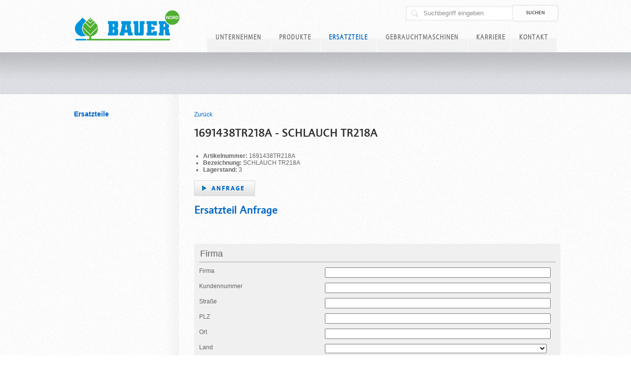

--- FILE ---
content_type: text/html; charset=UTF-8
request_url: https://www.bauer-nord.com/de/ersatzteile?cnh=1691438TR218A-schlauch-tr218a
body_size: 5459
content:
<!DOCTYPE html>
<html lang="de-DE">
  <head>


<!-- Google Tag Manager -->
<script>(function(w,d,s,l,i){w[l]=w[l]||[];w[l].push({'gtm.start':
new Date().getTime(),event:'gtm.js'});var f=d.getElementsByTagName(s)[0],
j=d.createElement(s),dl=l!='dataLayer'?'&l='+l:'';j.async=true;j.src=
'https://www.googletagmanager.com/gtm.js?id='+i+dl;f.parentNode.insertBefore(j,f);
})(window,document,'script','dataLayer','GTM-PX4X4NV');</script>
<!-- End Google Tag Manager -->


  
		
			
		
		
		
		
		
		
		
		
	  	
		
		<meta http-equiv="X-UA-Compatible" content="IE=edge" />
<link rel="shortcut icon" href="/favicon_bnh.ico" type="image/x-icon" />
	<meta http-equiv="Content-Type" content="text/html; charset=UTF-8">

			<title>Ersatzteile - 700047365 - VERBINDUNGSGLIED - BAUER Nord </title>
	<meta name="solr_website" content="bnh" />
<meta name="author" content="www.bauer-nord.com">
<meta name="publisher" content="www.bauer-nord.com">



	<link rel="canonical" href="/ersatzteile">

	<link rel="alternate" hreflang="en-GB" href="/en/ersatzteile">
	<link rel="alternate" hreflang="fr-FR" href="/fr/ersatzteile">
	<link rel="alternate" hreflang="pt-BR" href="/pt/ersatzteile">
	<link rel="alternate" hreflang="ro-RO" href="/ro/ersatzteile">
	<link rel="alternate" hreflang="ru-RU" href="/ru/ersatzteile">
	<link rel="alternate" hreflang="es" href="/es/ersatzteile">
	<link rel="alternate" hreflang="hu-hu" href="/hu/ersatzteile">
	<link rel="alternate" hreflang="zh-cn" href="/cn/ersatzteile">




		<!--[if lt IE 9]>
		<script src="dist/html5shiv.js"></script>
		<![endif]-->
		

		
		
		
		

		
		
		
		
		
		
		
		
		
		
		


		

		<!-- getStyles is called at 2026-01-20T14:19:16+01:00 --><link rel="stylesheet" type="text/css" href="/temp/css/cfa258af14870f088d6ed9a65f6626e2.css" />

		
	</head>

									


	<body lang="de" class=" layoutIndex">


<!-- Google Tag Manager (noscript) -->
<noscript><iframe src="https://www.googletagmanager.com/ns.html?id=GTM-NNVLNPX" height="0" width="0" style="display:none;visibility:hidden"></iframe></noscript>
<!-- End Google Tag Manager (noscript) -->



<!--noindex-->


		<div id="pageWrap" >
			
<div id="header">
    <div class="inner">
        <p id="branding" class="test">
            <a href="/"  accesskey="0"><img src="/images/layout/logos/logo.png?t=170526" width="279" height="119"/></a>
        </p>
        <div class="socialmedia">
            <a href="#" class="youtube"><img src="/images/content/icons/youtube-icon.png"/></a>
            <a href="#" class="facebook"><img src="/images/content/icons/facebook-icon.png"/></a>
            <div class="usflag"></div>
        </div>
        <div id="tools" class="clear">
            <form class="general suche" method="get" action="#form" id="searchform">
	<fieldset>
	<div id="quicksearch" class="clear">
			<input type="text" class="text keyword" name="keyword" id="keyword"  value="Suchbegriff eingeben">
			<input type="submit" name="submitButton" class="submit" value="Suchen">
	</div>
	</fieldset>
</form>

        </div>
        <hr class="hide"/>
        <div id="navigation" class="clear">
            	<ul>
																<li class="mainmenu  ">
			<a href="/de/unternehmen">Unternehmen</a>
							<div class="sub clear">
	<div class="subContent">
		<img title="" alt="" src="/upload/image/original/3506.png" />
	</div>
	<ul class="subList">
																<li class="head  ">
					<a href="/de/unternehmen/bauer-nord-ahlen">BAUER Nord Ahlen</a>
									</li>
																			<li class="head  ">
					<a href="/de/unternehmen/bauer-gruppe">BAUER Gruppe</a>
									</li>
																			<li class="head  ">
					<a href="/de/unternehmen/agb-agab-arb-und-ekb">AGB, AGAB, ARB und EKB</a>
									</li>
																																																																																										</ul>
</div>
					</li>
															<li class="mainmenu  ">
			<a href="/de/produkte">Produkte</a>
					</li>
									<li class="mainmenu active ">
			<a href="/de/ersatzteile">Ersatzteile</a>
					</li>
															<li class="mainmenu  ">
			<a href="/de/gebrauchtmaschinen">Gebrauchtmaschinen</a>
					</li>
									<li class="mainmenu  home">
			<a href="/de/karriere">Karriere</a>
					</li>
															<li class="mainmenu  ">
			<a href="/de/kontakt">Kontakt</a>
							<div class="sub clear">
	<div class="subContent">
		<img title="Kontakt" alt="Kontakt" src="/upload/image/original/1170.png" />
	</div>
	<ul class="subList">
																<li class="head  ">
					<a href="/de/kontakt/kontakt">Kontakt</a>
									</li>
																			<li class="head  ">
					<a href="/de/kontakt/geschaeftsleitung">Geschäftsleitung</a>
									</li>
																			<li class="head  ">
					<a href="/de/kontakt/vertriebspartner">Vertriebspartner</a>
									</li>
																																																																		</ul>
</div>
					</li>
								
	</ul>

        </div>
    </div>
</div>

			<hr class="hide" />
			<div id="subHeader" class="noSubnavigation noTeaser">
				<div class="inner">
					
					<hr class="hide" />
					
									</div>
			</div>
			<hr class="hide" />
			
<!--/noindex-->

			<div id="mainWrap" class="clear">
				<div class="inner clear">
											<div id="content" class="content">
							<div class="inside">
								
								<div class="article">
    <p class="back-link">
        <a href="/de/ersatzteile">Zurück</a>
    </p>

    <h1>1691438TR218A - SCHLAUCH TR218A</h1>

    

            <ul>
                                                <li><strong>Artikelnummer:</strong> 1691438TR218A</li>
                                                                <li><strong>Bezeichnung:</strong> SCHLAUCH TR218A</li>
                                                                                            <li><strong>Lagerstand:</strong> 3</li>
                                    </ul>
    
            <div class="specialButton" style="margin-bottom:15px;">
            
            
            <a href="mailto:ahlen@bauer-at.com?subject=Anfrage%20zu%201691438TR218A%20-%20SCHLAUCH%20TR218A&body=Guten%20Tag%2C%20%0A%0Aich%20habe%20Interesse%20am%20oben%20genannten%20Produkt.%0A%0ABitte%20kontaktieren%20Sie%20mich%20unter%3A%0A%0A%0A">Anfrage</a>
        </div>
    </div><div class="article ">
			<h2>Ersatzteil Anfrage</h2>
		<div class="detailArticle clear">
		
		<div>
																																<div class="imgRightLeft imgLeft">
											</div>
										<div class="articleContent leftSpacer">
																
			</div>
		</div>
	</div>
</div>
<hr class="hide no-print" />


<div class="clear"></div>
	<div class="warrantyClaim">
		<form method="post" id="form" action="#form">

		
		<input type="hidden" id="csrf-token_696f80d4a45c9" name="csrf-token" value="696f80d4a45c9:b1df6fa47c010845d5a6efb2f09e9c5ec2d29830">
				

				<div class="fieldsetContainer">
			<div class="group">
				<legend><h3>Firma</h3></legend>
				<div class="clearfix">
					<div class="up"><label for="frm_companyName"></label></ul></div>
					<div class="left">Firma</ul></div>
					<div class="right"><input type="text" class="field" name="frm_companyName" id="frm_companyName" value=""  /></ul></div>
				</ul></div>
									<div class="clearfix">
						<div class="up"><label for="frm_number"></label></ul></div>
						<div class="left">Kundennummer</ul></div>
						<div class="right"><input type="text" class="field" name="frm_number" id="frm_number" value="" /></ul></div>
					</ul></div>
													<div class="clearfix">
						<div class="up"><label for="Person_Street"><label></ul></div>
						<div class="left">Straße<span class="requ"></span></ul></div>
						<div class="right"><input type="text" class="field" name="Person_Street" id="Person_Street" value="" /></ul></div>
					</ul></div>
					<div class="clearfix">
						<div class="up"><label for="Person_Zip"></label></ul></div>
						<div class="left">PLZ<span class="requ"></span></ul></div>
						<div class="right"><input type="text" class="field" name="Person_Zip" id="Person_Zip" value="" /></ul></div>
					</ul></div>
					<div class="clearfix">
						<div class="up"><label class="rowalignment" for="Person_City"></label></ul></div>
						<div class="left">Ort<span class="requ"></span></ul></div>
						<div class="right"><input type="text" class="field" name="Person_City" id="Person_City" value="" /></ul></div>
					</ul></div>
					<div class="clearfix">
						<div class="up"><label class="rowalignment" for="Person_Country"></label></ul></div>
						<div class="left">Land<span class="requ"></span></ul></div>
						<div class="right"><select class="field" name="Person_Country" id="Person_Country" />
						<option>Land auswählen ...</option>
													<option value="" selected="select"></option>
													<option value="" selected="select"></option>
													<option value="" selected="select"></option>
													<option value="EG">Ägypten</option>
													<option value="AL">Albanien</option>
													<option value="DZ">Algerien</option>
													<option value="AO">Angola</option>
													<option value="AR">Argentinien</option>
													<option value="AM">Armenien</option>
													<option value="AZ">Aserbaidschan</option>
													<option value="ET">Äthiopien</option>
													<option value="AU">Australien</option>
													<option value="BS">Bahamas</option>
													<option value="BH">Bahrain</option>
													<option value="BD">Bangladesch</option>
													<option value="BY">Belarus</option>
													<option value="BE">Belgien</option>
													<option value="BZ">Belize</option>
													<option value="BJ">Benin</option>
													<option value="BM">Bermuda</option>
													<option value="BO">Bolivien</option>
													<option value="BA">Bosnien und Herzegowina</option>
													<option value="BR">Brasilien</option>
													<option value="BG">Bulgarien</option>
													<option value="BF">Burkina Faso</option>
													<option value="ky">Cayman Islands</option>
													<option value="CL">Chile</option>
													<option value="CR">Costa Rica</option>
													<option value="DK">Dänemark</option>
													<option value="DE">Deutschland</option>
													<option value="DO">Dominikanische Republik</option>
													<option value="EC">Ecuador</option>
													<option value="SV">El Salvador</option>
													<option value="CI">Elfenbeinküste</option>
													<option value="EE">Estland</option>
													<option value="FO">Färöer-Inseln</option>
													<option value="FI">Finnland</option>
													<option value="FR">Frankreich</option>
													<option value="PF">Französisch-Polynesien</option>
													<option value="GA">Gabun</option>
													<option value="GM">Gambia</option>
													<option value="GE">Georgien</option>
													<option value="GH">Ghana</option>
													<option value="GR">Griechenland</option>
													<option value="GP">Guadeloupe</option>
													<option value="GT">Guatemala</option>
													<option value="GN">Guinea</option>
													<option value="GY">Guyana</option>
													<option value="HA">Haiti</option>
													<option value="HN">Honduras</option>
													<option value="HK">Hong Kong</option>
													<option value="IN">Indien</option>
													<option value="ID">Indonesien</option>
													<option value="IQ">Irak</option>
													<option value="IR">Iran</option>
													<option value="IE">Irland</option>
													<option value="IS">Island</option>
													<option value="IL">Israel</option>
													<option value="IT">Italien</option>
													<option value="JM">Jamaika</option>
													<option value="JP">Japan</option>
													<option value="YE">Jemen</option>
													<option value="JO">Jordanien</option>
													<option value="KH">Kambodscha</option>
													<option value="CM">Kamerun</option>
													<option value="CA">Kanada</option>
													<option value="KZ">Kasachstan</option>
													<option value="QA">Katar</option>
													<option value="KE">Kenia</option>
													<option value="KG">Kirgisistan</option>
													<option value="CO">Kolumbien</option>
													<option value="NL">Königreich der Niederlande</option>
													<option value="KR">Korea, Süd</option>
													<option value="XK">Kosovo</option>
													<option value="HR">Kroatien</option>
													<option value="CU">Kuba</option>
													<option value="KW">Kuwait</option>
													<option value="LA">Laos</option>
													<option value="LS">Lesotho</option>
													<option value="LV">Lettland</option>
													<option value="LB">Libanon</option>
													<option value="LR">Liberia</option>
													<option value="LY">Libyen</option>
													<option value="LT">Litauen</option>
													<option value="LU">Luxemburg</option>
													<option value="MG">Madagaskar</option>
													<option value="MW">Malawi</option>
													<option value="MY">Malaysia</option>
													<option value="ML">Mali</option>
													<option value="MT">Malta</option>
													<option value="MA">Marokko</option>
													<option value="MQ">Martinique</option>
													<option value="MR">Mauretanien</option>
													<option value="MU">Mauritius</option>
													<option value="MK">Mazedonien</option>
													<option value="MX">Mexiko</option>
													<option value="MD">Moldawien</option>
													<option value="MC">Monaco</option>
													<option value="MN">Mongolei</option>
													<option value="ME">Montenegro</option>
													<option value="MZ">Mosambik</option>
													<option value="MM">Myanmar</option>
													<option value="NA">Namibia</option>
													<option value="NC">Neukaledonien</option>
													<option value="NZ">Neuseeland</option>
													<option value="NI">Nicaragua</option>
													<option value="AN">Niederländische Antillen</option>
													<option value="NG">Nigeria</option>
													<option value="NO">Norwegen</option>
													<option value="OM">Oman</option>
													<option value="AT">Österreich</option>
													<option value="PK">Pakistan</option>
													<option value="PS">Palästina</option>
													<option value="PA">Panama</option>
													<option value="PY">Paraguay</option>
													<option value="PE">Peru</option>
													<option value="PH">Philippinen</option>
													<option value="PL">Polen</option>
													<option value="PT">Portugal</option>
													<option value="PR">Puerto Rico</option>
													<option value="RW">Ruanda</option>
													<option value="RO">Rumänien</option>
													<option value="RU">Russland</option>
													<option value="ZM">Sambia</option>
													<option value="SA">Saudi-Arabien</option>
													<option value="SE">Schweden</option>
													<option value="CH">Schweiz</option>
													<option value="SN">Senegal</option>
													<option value="YU">Serbien</option>
													<option value="RS">Serbien</option>
													<option value="SC">Seychellen</option>
													<option value="ZW">Simbabwe</option>
													<option value="SG">Singapur</option>
													<option value="SK">Slowakei</option>
													<option value="SI">Slowenien</option>
													<option value="SO">Somalia</option>
													<option value="ES">Spanien</option>
													<option value="LK">Sri Lanka</option>
													<option value="ZA">Südafrika</option>
													<option value="SD">Sudan</option>
													<option value="SS">Südsudan</option>
													<option value="SR">Suriname</option>
													<option value="SZ">Swasiland</option>
													<option value="SY">Syrien</option>
													<option value="TJ">Tadschikistan</option>
													<option value="TW">Taiwan, Republik China</option>
													<option value="TZ">Tansania</option>
													<option value="TH">Thailand</option>
													<option value="TT">Trinidad, Tobago</option>
													<option value="TD">Tschad</option>
													<option value="CZ">Tschechien</option>
													<option value="TN">Tunesien</option>
													<option value="TR">Türkei</option>
													<option value="TM">Turkmenistan</option>
													<option value="UG">Uganda</option>
													<option value="UA">Ukraine</option>
													<option value="HU">Ungarn</option>
													<option value="UY">Uruguay</option>
													<option value="UZ">Usbekistan</option>
													<option value="VE">Venezuela</option>
													<option value="AE">Vereinigte Arabische Emirate</option>
													<option value="US">Vereinigte Staaten</option>
													<option value="GB">Vereinigtes Königreich</option>
													<option value="VN">Vietnam</option>
													<option value="CN">Volksrepublik China</option>
													<option value="CF">Zentralafrikanische Republik</option>
													<option value="CY">Zypern</option>
												</select></ul></div>
					</ul></div>
							</ul></div>
		</ul></div>
		<div class="fieldsetContainer group">
			<legend><h3>Kontaktdaten</h3></legend>
			<div class="fieldsetInner">

				<div class="clearfix">
					<div class="up"><label for="Person_Sex_Label"></label></ul></div>
					<div class="left">Geschlecht<span class="requ">*</span></ul></div>
					<div class="right">
						<label for="Person_Sex1"><input type="radio" class="radio" name="Person_Sex" id="Person_Sex1" value="male"  />
							Herr</label>
						<label for="Person_Sex2"><input type="radio" class="radio" name="Person_Sex" id="Person_Sex2" value="female" />
							Frau</label>
					</ul></div>
				</ul></div>
				<div class="clearfix">
					<div class="up"><label for="Person_Firstname"></label></ul></div>
					<div class="left">Vorname<span class="requ">*</span></ul></div>
					<div class="right"><input type="text" class="field" name="Person_Firstname" id="Person_Firstname" value="" /></ul></div>
				</ul></div>

				<div class="clearfix">
					<div class="up"><label for="Person_Lastname"></label></ul></div>
					<div class="left">Nachname<span class="requ">*</span></ul></div>
					<div class="right"><input type="text" class="field" name="Person_Lastname" id="Person_Lastname" value="" /></ul></div>
				</ul></div>

				<div class="clearfix">
					<div class="up"><label for="Person_Email"></label></ul></div>
					<div class="left">E-Mail<span class="requ">*</span></ul></div>
					<div class="right"><input type="text" class="field" name="Person_Email" id="Person_Email" value="" /></ul></div>
				</ul></div>

				<div class="clearfix">
					<div class="up"><label for="Person_Phone"></label></ul></div>
					<div class="left">Telefon</ul></div>
					<div class="right"><input type="text" class="field" name="Person_Phone" id="Person_Phone" value="" /></ul></div>
				</ul></div>
									<input type="hidden" name="frm_fax" id="frm_fax" value="" />
					<input type="hidden" name="frm_website" id="frm_website" value="" />
							</ul></div>

		</ul></div>

		<div class="fieldsetContainer group">
			<legend><h3>Nachricht</h3></legend>
			<div class="fieldsetInner">
				<div class="clearfix">
					<div class="up"><label for="frm_subject"></label></ul></div>
					<div class="left">Betreff<span class="requ">*</span></ul></div>
					<div class="right"><input type="text" class="field" name="frm_subject" id="frm_subject" value="" /></ul></div>
				</ul></div>

				<div class="clearfix">
					<div class="up"><label for="frm_text"></label></ul></div>
					<div class="left">Text<span class="requ">*</span></ul></div>
					<div class="right"><textarea class="field" name="frm_text" id="frm_text"></textarea></ul></div>
				</ul></div>

			</ul></div>

		</ul></div>
						
		<div class="fieldsetInner"></ul></div>

		<div class="smalltext btnmargin"><p class="info">Bitte beachen Sie, dass mit <span class="highlight">*</span> gekennzeichnete Felder ausgefüllt werden müssen.</p></ul></div>

		<div class="clearfix">
			<div class="left">
				<li class="specialButton">
					<input id="sbmtbttn" type="submit" value="Daten absenden" name="submitButton">
				</li>
			</ul></div>
		</ul></div>

		<br />

	

	</form>

	</div>




								
							</div>
						</div>
						<hr class="hide" />
						
<!--noindex-->

						<div id="sidebarleft" class="sidebar">
							<div class="quick">
	<h3><a href="/ersatzteile">Ersatzteile</a></h3>
	<ul class="listing">
	</ul>
</div>


						</div>
						
<!--/noindex-->

									</div>
			</div>
			
<!--noindex-->

			<hr class="hide" />
			<div id="footer">
	<div class="inner clear">
		<div class="block">
            <h4>Links:</h4>
            <ul>
                <li>
                    <a href="/kontakt">Impressum</a>
                </li>
                <li>
                    <a href="/de/agb" >AGB</a>
                </li>
                <li>
                    <a href="/agb" >Allgemeine Reparaturbedingungen</a>
                </li>
                <li>
                    <a href="/agb" >Allgemeine Mietbedingungen</a>
                </li>
			</ul>
        </div>
        <div class="block social">
            <h4>Social Media:</h4>
            <ul>
                <li class="facebook">
                    <a href=
                    "https://www.facebook.com/bnhlandtechnik"
                    target="_blank"><span>Facebook</span></a>
                </li>
	<li class="footer-link"><a class="footer-link" href="/de/unternehmen/datenschutz">Datenschutz</a></li>
	<li class="footer-link"><a class="footer-link" href="/de/unternehmen/datenschutz">Google Analytics</a></li>
            </ul>
        </div>
        <div class="group">
            <h4>BAUER Gruppe:</h4>
            <ul>
				<li class="bauer">
                    <a href="http://www.bauer-at.com/" target="_blank">BAUER</a>
                </li>
                <li class="bsa">
                    <a href="http://www.bsa-de.com/" target="_blank">BSA
                    Gülletechnik</a>
                </li>
                <li class="eckart">
                    <a href="http://www.eckart-maschinenbau.de/" target=
                    "_blank">Eckart Maschinenbau</a>
                </li>
                <li class="fan last">
                    <a href="http://www.fan-separator.de/" target="_blank">FAN
                    Separatoren</a>
                </li>
                <li class="bauer-au">
                    <a href="http://www.bauer-au.com/" target="_blank">BAUER
                    Australien</a>
                </li>
                <li class="bauer-br">
                    <a href="http://www.bauer-br.com" target="_blank">BAUER do
                    brazil</a>
                </li>
				<li class="sgt">
					<a href="https://www.sgt-de.com/" target="_blank">SGT</a>
				</li>
            </ul>
        </div>
	</div>
	
</div>

		</div>
		
		<script type="text/javascript" src="/temp/js/0ddffc29678f08c1b5ca8070d42445d7-min.js"></script>

		<script type="text/javascript" src="/temp/js/block-0d768cadd45930357f3ce19f49b521d1cae5e993-min.js"></script>
		<script type="text/javascript">if(typeof console !== "undefined") {}</script>
		
<!--/noindex-->

		
	</body>
</html>


--- FILE ---
content_type: application/javascript
request_url: https://www.bauer-nord.com/temp/js/block-0d768cadd45930357f3ce19f49b521d1cae5e993-min.js
body_size: 533
content:
$(document).ready(function(){$(".cmsTabs").tabs({select:function(a,b){$(".detailNavList li").removeClass("active");$(b.tab).closest("li").addClass("active");window.location.hash=b.tab.hash}});$("li.ui-state-active","ul.detailNavList").addClass("active");$(window).hashchange(function(){var a=location.hash;if(a==""){$(".cmsTabs").tabs("select",0)}else{$(".cmsTabs").tabs("select",a)}});$(window).hashchange()});var _gaq=_gaq||[];_gaq.push(["_setAccount","UA-44016570-5"]);_gaq.push(["_setDomainName","none"]);_gaq.push(["_setAllowLinker",true]);_gaq.push(["_gat._anonymizeIp"]);_gaq.push(["_trackPageview"]);_gaq.push(["_trackPageLoadTime"]);(function(){var b=document.createElement("script");b.type="text/javascript";b.async=true;b.src=("https:"==document.location.protocol?"https://ssl":"http://www")+".google-analytics.com/ga.js";var a=document.getElementsByTagName("script")[0];a.parentNode.insertBefore(b,a)})();$("#keyword").focus(function(){if($("#keyword").val()=="Suchbegriff eingeben"){$("#keyword").val("")}});